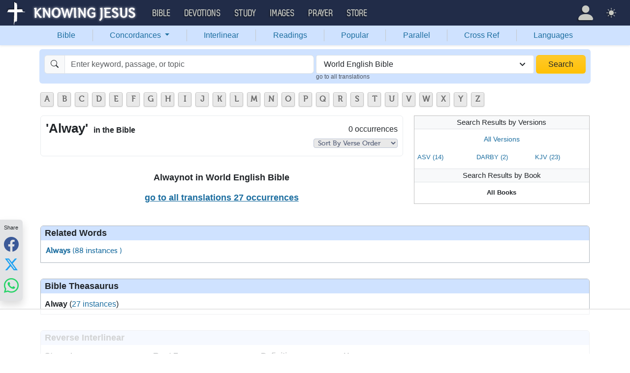

--- FILE ---
content_type: text/html
request_url: https://api.intentiq.com/profiles_engine/ProfilesEngineServlet?at=39&mi=10&dpi=936734067&pt=17&dpn=1&iiqidtype=2&iiqpcid=474ae5dc-965b-4581-9823-e268482bc848&iiqpciddate=1768714629179&pcid=c9d05bce-3de1-4641-b37c-619c2fe7ee58&idtype=3&gdpr=0&japs=false&jaesc=0&jafc=0&jaensc=0&jsver=0.33&testGroup=A&source=pbjs&ABTestingConfigurationSource=group&abtg=A&vrref=https%3A%2F%2Fbible.knowing-jesus.com
body_size: 54
content:
{"abPercentage":97,"adt":1,"ct":2,"isOptedOut":false,"data":{"eids":[]},"dbsaved":"false","ls":true,"cttl":86400000,"abTestUuid":"g_26b9ec39-be8e-42b7-b173-3ea6f9610952","tc":9,"sid":470007063}

--- FILE ---
content_type: text/html; charset=utf-8
request_url: https://www.google.com/recaptcha/api2/aframe
body_size: 267
content:
<!DOCTYPE HTML><html><head><meta http-equiv="content-type" content="text/html; charset=UTF-8"></head><body><script nonce="G6qtntixhV4fykA_PDGTYA">/** Anti-fraud and anti-abuse applications only. See google.com/recaptcha */ try{var clients={'sodar':'https://pagead2.googlesyndication.com/pagead/sodar?'};window.addEventListener("message",function(a){try{if(a.source===window.parent){var b=JSON.parse(a.data);var c=clients[b['id']];if(c){var d=document.createElement('img');d.src=c+b['params']+'&rc='+(localStorage.getItem("rc::a")?sessionStorage.getItem("rc::b"):"");window.document.body.appendChild(d);sessionStorage.setItem("rc::e",parseInt(sessionStorage.getItem("rc::e")||0)+1);localStorage.setItem("rc::h",'1768714633684');}}}catch(b){}});window.parent.postMessage("_grecaptcha_ready", "*");}catch(b){}</script></body></html>

--- FILE ---
content_type: text/plain
request_url: https://rtb.openx.net/openrtbb/prebidjs
body_size: -231
content:
{"id":"d098f038-ff20-4310-ac8e-39f1ea6f9cc3","nbr":0}

--- FILE ---
content_type: text/plain
request_url: https://rtb.openx.net/openrtbb/prebidjs
body_size: -86
content:
{"id":"c6741e7b-5654-4de4-96fe-dd160498cc05","nbr":0}

--- FILE ---
content_type: text/plain; charset=utf-8
request_url: https://ads.adthrive.com/http-api/cv2
body_size: 8777
content:
{"om":["00xbjwwl","038c8b63-4b03-44c3-ab5f-a264c9c4e377","06htwlxm","092e3775-ea83-4050-a302-7ac5f7c6883f","0RF6rOHsv7/kzncxnKJSjw==","0b0m8l4f","0b2980m8l4f","0hly8ynw","0sm4lr19","0wcqomxw","1","10011/ba9f11025c980a17f6936d2888902e29","1028_8728253","10298ua7afe","10310289136970_462613276","10310289136970_462615155","10310289136970_462615644","10310289136970_462615833","10310289136970_462792978","10310289136970_491345701","10310289136970_559920874","10310289136970_577824612","10310289136970_579599725","10310289136970_579599993","10310289136970_579600013","10310289136970_593674671","10310289136970_594028899","10310289136970_594029001","10310289136970_594352012","10310289136970_686690145","10ua7afe","110_583521237159838123","11142692","11509227","11633448","1185:1610326628","1185:1610326728","11896988","11999803","12010080","12010084","12010088","12123650","12142259","12151247","12219634","12310204638_703998672","124682_616","124684_159","124843_8","124848_7","124853_7","12491645","12491656","12499658","12500354","12850755","12850756","128de1fe-0fb0-49c9-aa34-6f59db072b3f","13mvd7kb","1453468","1606221","1610326728","1611092","16x7UEIxQu8","17_23391182","17_23391296","17_23487698","17_24104714","17_24104726","17_24683314","17_24696313","17_24766939","17_24766949","17_24767232","17_24767234","17_24767241","17_24767248","17_24767251","17_24767255","1dwefsfs","1h2987yhpl7","1h7yhpl7","1ktgrre1","1m7ow47i","1r7rfn75","1zuc5d3f","1zx7wzcw","202430_200_EAAYACog7t9UKc5iyzOXBU.xMcbVRrAuHeIU5IyS9qdlP9IeJGUyBMfW1N0_","202430_200_EAAYACogIm3jX30jHExW.LZiMVanc.j-uV7dHZ7rh4K3PRdSnOAyBBuRK60_","202430_200_EAAYACogfp82etiOdza92P7KkqCzDPazG1s0NmTQfyLljZ.q7ScyBDr2wK8_","20421090_200_EAAYACogyy0RzHbkTBh30TNsrxZR28Ohi-3ey2rLnbQlrDDSVmQyBCEE070_","206_262592","2132:42828300","2132:44283562","2132:45999649","2132:46038615","2149:12123650","2149:12147059","2149:12151096","2149:12160736","2179:585139266317201118","2179:588463996220411211","2179:589289985696794383","2179:589451478355172056","2179:591283456202345442","2179:594033992319641821","2249:512188092","2249:567996566","2249:581439030","2249:655776682","2249:674797947","2249:691925891","2249:694710256","2249:703669956","2249:703670433","226226132","2307:0929nj63","2307:0b0m8l4f","2307:0hly8ynw","2307:1h7yhpl7","2307:1m7ow47i","2307:1zuc5d3f","2307:28u7c6ez","2307:2xe5185b","2307:3o9hdib5","2307:4yevyu88","2307:5iujftaz","2307:74scwdnj","2307:794di3me","2307:7i30xyr5","2307:814nwzqa","2307:8fdfc014","2307:9925w9vu","2307:9jse9oga","2307:9r15vock","2307:9t6gmxuz","2307:a566o9hb","2307:be4hm1i2","2307:c1hsjx06","2307:cv2huqwc","2307:ddd2k10l","2307:ekv63n6v","2307:f7ednk5y","2307:fphs0z2t","2307:g749lgab","2307:hauz7f6h","2307:hf9ak5dg","2307:lp37a2wq","2307:lq8578ay","2307:lz23iixx","2307:nv5uhf1y","2307:r8cq6l7a","2307:rifj41it","2307:rmttmrq8","2307:s2ahu2ae","2307:tomxatk9","2307:u5zlepic","2307:urut9okb","2307:w15c67ad","2307:xe7etvhg","2307:zfexqyi5","2307:zj3di034","2319_66419_12499658","2319_66419_12764879","2409_15064_70_80843559","2409_15064_70_85445175","2409_15064_70_85445183","2409_15064_70_85445193","2409_15064_70_85445211","2409_15064_70_85808977","2409_15064_70_85808987","2409_15064_70_85809016","2409_15064_70_85809022","2409_15064_70_85809046","2409_15064_70_85809050","2409_15064_70_85809052","2409_15064_70_85809110","2409_25495_176_CR52092918","2409_25495_176_CR52092919","2409_25495_176_CR52092920","2409_25495_176_CR52092921","2409_25495_176_CR52092922","2409_25495_176_CR52092923","2409_25495_176_CR52092954","2409_25495_176_CR52092956","2409_25495_176_CR52092957","2409_25495_176_CR52092959","2409_25495_176_CR52150651","2409_25495_176_CR52153848","2409_25495_176_CR52153849","2409_25495_176_CR52175340","2409_25495_176_CR52178314","2409_25495_176_CR52178315","2409_25495_176_CR52178316","2409_25495_176_CR52186411","2409_25495_176_CR52188001","242408891","242697002","24598434","246110541","246638579","24694809","24765546","25048620","25_0l51bbpm","25_13mvd7kb","25_53v6aquw","25_6bfbb9is","25_87z6cimm","25_8b5u826e","25_cfnass1q","25_m2n177jy","25_op9gtamy","25_oz31jrd0","25_pz8lwofu","25_sgaw7i5o","25_sqmqxvaf","25_t34l2d9w","25_ti0s3bz3","25_utberk8n","25_v6qt489s","25_xz6af56d","25_yi6qlg3p","25_ztlksnbe","25_zwzjgvpw","262592","2662_199916_8153717","2662_200562_8172741","2662_200562_8182931","2676:85480735","2676:85807294","2676:85807301","2676:85807308","2676:85807320","2676:85807326","2676:85807343","2676:85807351","2711_64_11999803","2711_64_12151096","2711_64_12151247","2711_64_12160736","2715_9888_262592","2715_9888_549423","2715_9888_551337","2760:176_CR52092921","2760:176_CR52092958","2760:176_CR52092959","2760:176_CR52150651","2760:176_CR52175339","2760:176_CR52175340","2760:176_CR52178316","2760:176_CR52186411","2760:176_CR52190519","27876016-62a6-4b11-9a2c-31d183a21619","27s3hbtl","28925636","28933536","28u7c6ez","2939970","29402249","29414696","29414711","2974:7994058","2974:8168473","2974:8168581","2974:8172728","2974:8172741","29_696964702","2_46_12151096","2fewfcvj","2v4qwpp9","2vx824el","2xe5185b","2y5a5qhb","2yor97dj","3018/1c4026b6e5532192498ab77a9cf40aea","3018/4c27c3617d0f740e7762d628f04f1bd6","3018/7bde77b5ea7700479e9d98db672b3e5a","308_125204_11","315108725","31809564","318294159","32975686","32j56hnc","3335_25247_700109379","3335_25247_700109389","3335_25247_700109391","33604490","33604871","33605687","33608958","33627671","34182009","34216164","34534170","3490:CR52092918","3490:CR52092919","3490:CR52092920","3490:CR52092921","3490:CR52092923","3490:CR52092956","3490:CR52153848","3490:CR52153849","3490:CR52175339","3490:CR52175340","3490:CR52178314","3490:CR52178315","3490:CR52178316","3490:CR52186411","3490:CR52186412","3490:CR52212686","3490:CR52212688","34eys5wu","3658_136236_fphs0z2t","3658_15078_u5zlepic","3658_155735_nv5uhf1y","3658_15761_T26365763","3658_175625_be4hm1i2","3658_193430_gx88v0du","3658_203382_l0mfc5zl","3658_211122_0hly8ynw","3658_211122_74scwdnj","3658_253373_w1ws81sy","36_46_12151096","3702_139777_24765456","3702_139777_24765466","3702_139777_24765468","3702_139777_24765477","3702_139777_24765483","3702_139777_24765484","3702_139777_24765499","3702_139777_24765524","3702_139777_24765527","3702_139777_24765531","3702_139777_24765537","3702_139777_24765544","3702_139777_24765546","3702_139777_24765548","381513943572","39368822","3LMBEkP-wis","3i90e99q","3o9hdib5","3yuxoojp","4083IP31KS13kodabuilt_d8d6f","408698457","408698505","409_189221","409_192565","409_216324","409_216326","409_216366","409_216386","409_216387","409_216396","409_216406","409_216407","409_216416","409_216497","409_216506","409_216507","409_220149","409_220151","409_220169","409_220171","409_220332","409_220333","409_220334","409_220336","409_220338","409_220358","409_220366","409_223589","409_223599","409_225978","409_225980","409_225982","409_225983","409_225987","409_225988","409_225990","409_226312","409_226315","409_226321","409_226322","409_226324","409_226326","409_226327","409_226332","409_226336","409_226338","409_226342","409_226352","409_226370","409_227223","409_227224","409_227226","409_227227","409_227235","409_227258","409_227260","409_228054","409_228055","409_228059","409_228064","409_228065","409_228067","409_228070","409_228077","409_228081","409_228105","409_228346","409_228349","409_228351","409_228354","409_228362","409_228378","409_228380","409_228382","409_230714","409_230718","409_230721","409_230727","409_230729","409_230737","409_230738","409_235268","436396566","436396574","43919974","43919984","43919985","440681","44629254","45327625","457jl0g7","458901553568","46039500","46039897","462613276","4642109_46_12123650","4642109_46_12142259","46_12123650","46_12142259","46bca17e-4ed2-4637-a271-4a8c43ae977d","47700648","47869802","481703827","485027845327","48586808","48700649","48700651","48877306","49039749","49199529","4947806","4972640","4aqwokyz","4fk9nxse","4qks9viz","4qxmmgd2","4tgls8cg","4yevyu88","4zai8e8t","501_76_54849761-3e17-44c3-b668-808315323fd3","50262962","50447579","51372397","51372410","514819301","51649909","521168","521_425_203499","521_425_203500","521_425_203501","521_425_203505","521_425_203508","521_425_203509","521_425_203515","521_425_203517","521_425_203518","521_425_203519","521_425_203525","521_425_203526","521_425_203529","521_425_203535","521_425_203536","521_425_203542","521_425_203615","521_425_203617","521_425_203618","521_425_203633","521_425_203635","521_425_203645","521_425_203665","521_425_203674","521_425_203675","521_425_203677","521_425_203692","521_425_203693","521_425_203695","521_425_203698","521_425_203700","521_425_203702","521_425_203703","521_425_203708","521_425_203709","521_425_203711","521_425_203712","521_425_203714","521_425_203717","521_425_203718","521_425_203728","521_425_203729","521_425_203730","521_425_203732","521_425_203733","521_425_203735","521_425_203736","521_425_203740","521_425_203742","521_425_203744","521_425_203745","521_425_203864","521_425_203867","521_425_203868","521_425_203874","521_425_203877","521_425_203880","521_425_203887","521_425_203890","521_425_203892","521_425_203893","521_425_203894","521_425_203897","521_425_203899","521_425_203901","521_425_203912","521_425_203918","521_425_203921","521_425_203924","521_425_203928","521_425_203929","521_425_203932","521_425_203936","521_425_203940","521_425_203946","521_425_203949","521_425_203952","521_425_203956","521_425_203959","521_425_203969","521_425_203970","521_425_203973","521_425_203975","521_425_203976","521_425_203977","521_425_203981","522709","53osz248","53v6aquw","54127665","54779847","54779873","547869","549423","5510:cymho2zs","5510:kecbwzbd","5510:ouycdkmq","5510:quk7w53j","552726067","55344524","553804","554440","554443","554462","5563_66529_OADD2.10239395032610_1686SQHQLWKR2S043","5563_66529_OADD2.7284327918174_12Y1U75B86F3AUS27T","5563_66529_OADD2.7284328140867_1QMTXCF8RUAKUSV9ZP","5563_66529_OADD2.7284328163393_196P936VYRAEYC7IJY","5563_66529_OADD2.7490527994924_1TBB6Q9KJTLGJPS73D","5563_66529_OAIP.1a822c5c9d55f8c9ff283b44f36f01c3","5563_66529_OAIP.2c491a4416a76ca52d8e7f4c56308e31","5563_66529_OAIP.42b6cf446e6e28a6feded14340c6b528","5563_66529_OAIP.4d6d464aff0c47f3610f6841bcebd7f0","5563_66529_OAIP.7139dd6524c85e94ad15863e778f376a","5563_66529_OAIP.9fe96f79334fc85c7f4f0d4e3e948900","5563_66529_OAIP.af2acc6065dafd14c87b284b058d48d0","5563_66529_OAIP.b68940c0fa12561ebd4bcaf0bb889ff9","55651486","55726028","55726194","55756680-46bc-4c3e-9ce0-4780853dde50","557_409_216396","557_409_216416","557_409_216596","557_409_220139","557_409_220171","557_409_220332","557_409_220333","557_409_220334","557_409_220336","557_409_220338","557_409_220343","557_409_220344","557_409_220353","557_409_220354","557_409_220364","557_409_220366","557_409_220368","557_409_220370","557_409_223589","557_409_223591","557_409_225988","557_409_227223","557_409_227224","557_409_228054","557_409_228055","557_409_228059","557_409_228064","557_409_228065","557_409_228074","557_409_228077","557_409_228105","557_409_228113","557_409_228115","557_409_228116","557_409_228349","557_409_228354","557_409_228363","557_409_230713","557_409_230714","557_409_230716","557_409_230718","558_93_hauz7f6h","558_93_sqmqxvaf","558_93_xe7etvhg","558_93_ztlksnbe","55965333","559957472","561282405","56341213","5636:12023788","56635908","56635945","56635955","5670:8172741","56824595","5726507757","576007237","576777115309199355","579600013","58117282","593674671","594352012","59664236","59664278","59665059","59780459","59780461","59780474","59818357","59873222","59873230","5dd5limo","5iujftaz","600618969","60146355","60168525","6026574625","60398502","60398509","60398729","609577512","60f5a06w","61085224","61102880","61210708","61210719","61823068","61900466","61901937","61916211","61916223","61916225","61916227","61916229","61916233","61932920","61932925","61932933","61932938","61932948","61932957","62187798","6226505231","6226505239","6226508465","6250_66552_1035080836","627225143","627227759","627290883","627309156","627309159","627506494","62799585","628015148","628086965","628153053","628223277","628360582","628444259","628444433","628444439","628456307","628456310","628456313","628456382","628456391","628622163","628622169","628622172","628622178","628622244","628622247","628622250","628683371","628687043","628687157","628687460","628687463","628803013","628841673","628990952","629007394","629009180","629167998","629168001","629168010","629168565","629171196","629171202","629234167","629255550","629350437","62946736","62946743","62946748","629488423","62959980","62977989","62980383","62981075","629817930","62981822","62987257","629984747","630137823","63047277","63063274","6365_61796_685193681490","6365_61796_729220897126","6365_61796_742174851279","6365_61796_784844652399","6365_61796_784880263591","6365_61796_784880274628","6365_61796_784880275657","6365_61796_785326944429","6365_61796_785326944621","6365_61796_785452909094","6365_61796_790703534096","6365_61796_792723111028","6365_61796_792800742200","6365_61796_792800745107","648104695","648110722","651637446","651637459","651637461","651637462","652348590","6547_67916_npl30Ke3C0EWdDI8KTTI","659216891404","668017682","66_eny5u5pq2gwdwgnuputw","66_gkzoa5mgrejlsq0uj96j","670_9916_462615644","670_9916_491345701","670_9916_593674671","672726085","673321656","680597458938","680_99480_692218915","680_99480_700109379","680_99480_700109389","680_99480_700109391","680_99480_700109393","683692339","683730753","683738007","683738706","684100722","684137347","684141613","684492634","684493019","687081256","688070999","688078501","690_99485_1610326728","694906156","694912939","695879875","695879889","695879895","695879898","696314600","696332890","697189859","697189989","697190012","697525780","697525793","697525795","697525808","697525824","697525832","697876985","697876994","697876999","697893306","699812344","699812857","699813340","6b2a51fd-ca7e-4b69-b65a-8c25868e86ab","6bfbb9is","6lmy2lg0","6mrds7pc","6p9v1joo","6rbncy53","6u4glzf8","700109383","700109389","700109399","702397981","702423494","702759128","702759138","702759441","702759566","702759599","702759627","702759673","702759712","702838408","702838415","703908771","703943411","70_80843555","70_80843558","70_83448041","70_86470584","70_86888328","70_86888332","70_86888333","70e2dae8-8b29-490e-a22a-1976b2d052de","714209154231","7354_138543_85444398","7354_138543_85445144","7354_138543_85445145","7354_138543_85445161","7354_138543_85445179","7354_138543_85445183","7354_138543_85445193","7354_138543_85445223","7354_138543_85807305","7354_138543_85807307","7354_138543_85807308","7354_138543_85807320","7354_138543_85807343","7354_138543_85807351","7354_138543_85808988","7354_138543_85809007","7354_138543_85809010","7354_138543_85809016","7354_138543_85809022","7354_138543_85809046","7354_138543_85809050","7354_229128_86128400","74243_74_18268075","74_462792722","74_462792978","74_579599725","74_594352012","765687643834","7732580","790703534108","794di3me","7969_149355_42072323","7969_149355_45327624","7969_149355_45919811","7969_149355_45999649","7969_149355_45999652","7b8fc797-0fa2-4ceb-8741-41aef1f8193a","7cmeqmw8","7e1ee7e6-fcc2-4163-bf6e-6bc8af5b1535","7e6c75ca-98fa-4064-abda-6ab3a567354d","7fc6xgyo","7i30xyr5","7ia89j7y","7nnanojy","7o4w91vc","7qIE6HPltrY","7x8f326o","80070373","80ec5mhd","814nwzqa","8152859","8152878","8152879","8153735","8153736","8154362","82286734","82286757","82286764","8341_230731_587183202622605216","8341_230731_588837179414603875","8341_230731_588969843258627169","8341_230731_589451478355172056","85444959","85444966","85445129","85445175","85445183","85445193","85807305","85807307","85807308","85807318","85807320","85807326","85807351","85808977","85808987","85808988","85808989","85808997","85809006","85809008","85809016","85809022","85809043","85809046","85809050","85809052","85809095","85809110","85809113","85809207","86509222","86509226","86509229","86509955","86509958","86509959","86621334","86621380","86621426","86621451","86888329","86888335","87z6cimm","8b5u826e","8fdfc014","8s8c5dlv","8w4klwi4","9057/0328842c8f1d017570ede5c97267f40d","9057/211d1f0fa71d1a58cabee51f2180e38f","9074_602714_9056/0328842c8f1d017570ede5c97267f40d","90_12219553","90_12837806","90_12850755","90_12850756","93620adc-2098-4db1-a7f3-c42ab24bb325","93_cv2huqwc","9598343","9598366","9757670","97_8152859","98xzy0ek","9925w9vu","9fa72734-7bb6-4555-96c8-bdf34f9148a9","9j298se9oga","9l06fx6u","9r15vock","9rqgwgyb","9s4tjemt","9t6gmxuz","AT_6YHu-x90","GKZoA5MGrEJLSQ0Uj96J","HFN_IsGowZU","K7aW6-W4pKA","YM34v0D1p1g","YlnVIl2d84o","a0r398qn","a1vt6lsg","a2uqytjp","a4nw4c6t","a566o9hb","a567ca7d-350d-4047-9779-c727b4fbf165","a94a7649-bece-4f6e-9e51-d7e00cfecbfd","a_LUskvSukE","ab0f9b1c-84da-479f-b014-21974c357d55","abhu2o6t","ad93t9yy","axw5pt53","b3sqze11","b90cwbcd","be4hm1i2","bj4kmsd6","bmp4lbzm","bzh08qq8","c1hsjx06","c1u7ixf4","c22985t9p0u","c25t9p0u","cd29840m5wq","cd40m5wq","co17kfxk","cr-1oplzoysu9vd","cr-1oplzoysuatj","cr-1oplzoysubwe","cr-1oplzoysubxe","cr-3f8qyes3ubxe","cr-3kc0l701ubwe","cr-4dajtwgmu9vd","cr-5dqze5bju9vd","cr-6ovjht2eu9vd","cr-6ovjht2euatj","cr-6ovjht2eubwe","cr-6ovjht2eubxe","cr-72occ8olubxe","cr-8ku72n5v39rgv2","cr-97y25lzsubqk","cr-98qyxd8vubqk","cr-98utwg3tu8rm","cr-98utwg3tu9xg","cr-98utwg4tu9xg","cr-99bo9kj0uatj","cr-9c_tzyk8r08seuzu","cr-9c_u20g4rt7seuzu","cr-9hxzbqc08jrgv2","cr-Bitc7n_p9iw__vat__49i_k_6v6_h_jce2vj5h_G0l9Rdjrj","cr-Bitc7n_p9iw__vat__49i_k_6v6_h_jce2vj5h_KnXNU4yjl","cr-Bitc7n_p9iw__vat__49i_k_6v6_h_jce2vj5h_PxWzTvgmq","cr-Bitc7n_p9iw__vat__49i_k_6v6_h_jce2vj5h_buspHgokm","cr-Bitc7n_p9iw__vat__49i_k_6v6_h_jce2vj5h_yApYgdjrj","cr-Bitc7n_p9iw__vat__49i_k_6v6_h_jce2vj5h_zKxG6djrj","cr-aaqt0kzrubwj","cr-aav1zg0wubwj","cr-aav22g0subwj","cr-aav22g0wubwj","cr-aavwye0pubwj","cr-aavwye0wubwj","cr-aavwye1uubwj","cr-aawz3f1rubwj","cr-aawz3f1yubwj","cr-aawz3f2tubwj","cr-aawz3f3xubwj","cr-bx3yqad3u9vd","cr-ccr05f6rv7uiu","cr-ccr05f6rv7vjv","cr-ddyy5m6ry7tmu","cr-ddyy5m6ry7uiu","cr-ddyy5m6ry7vjv","cr-dfsz3h5wu7tmu","cr-dfsz3h5wu7uiu","cr-dftw1fzqv7tmu","cr-dftw1fzqv7uiu","cr-dftw1fzqv7vjv","cr-etupep94uatj","cr-g7wv3g0qvft","cr-g7xv5i0qvft","cr-ghun4f53u9vd","cr-ghun4f53uatj","cr-ghun4f53ubwe","cr-ghun4f53ubxe","cr-hxf9stx0ubwe","cr-je372fctyirgv2","cr-jgshc7lxubwe","cr-lg354l2uvergv2","cr-lj2vgezau9vd","cr-pdje0qdquatj","cr-q3dve64eu9vd","cr-w5suf4cpu9vd","cr-wvy9pnlnu9vd","cr-wvy9pnlnuatj","cr-x5xes1ejuatj","cr-xp501uvku9vd","cv2huqwc","cymho2zs","czt3qxxp","d55f1c7d-97f5-4c8d-b209-609622536d10","daw00eve","ddd2k10l","dhd27ung","dlhzctga","dwghal43","dzn3z50z","e2c76his","e406ilcq","eb9vjo1r","ek298ocpzhh","ekocpzhh","ekv63n6v","emhpbido","enf7q3pm","enu91vr1","extremereach_creative_76559239","f0u03q6w","f7ednk5y","fdjuanhs","feueU8m1y4Y","ffh2l3vn","fjp0ceax","fmbxvfw0","fmmrtnw7","fo6td3w5","fp298hs0z2t","fphs0z2t","fryszyiz","ft298guiytk","fybdgtuw","g3zy56n3","g4mnjcee","g749lgab","g80wmwcu","gQTLVXipzA0","gb15fest","ge4kwk32","gjwam5dw","gwpcbh4q","gx29888v0du","gx88v0du","h32sew6s","h4x8d2p8","ha298uz7f6h","hauz7f6h","hf9ak5dg","hgrz3ggo","hqz7anxg","hueqprai","hzonbdnu","i776wjt4","i7sov9ry","i90isgt0","id2edyhf","ikjvo5us","in3ciix5","iwa3lqc5","j39smngx","j4r0agpc","j6rba5gh","j7cf71mk","jd035jgw","jonxsolf","jr169syq","jsu57unw","k1mcz4wq","k83t7fjn","kecbwzbd","klqiditz","ksrdc5dk","kwj8z3gi","ky0y4b7y","l0qkeplj","l1keero7","lk298t9udtp","lp37a2wq","ls74a5wb","lui7w03k","lz23iixx","m2n177jy","m4298xt6ckm","maghsppw","mf2989hp67j","min949in","mk19vci9","mnzinbrt","mtsc0nih","mwwkdj9h","ndestypq","nfucnkws","nrlkfmof","nv0uqrqm","nv5uhf1y","o5xj653n","oc298zmkbuu","ocnesxs5","oe31iwxh","ofoon6ir","ofr83ln0","op9gtamy","ot91zbhz","ou298ycdkmq","ouycdkmq","oz1ppc2p","oz31jrd0","ozdii3rw","p7176b0m","pf6t8s9t","poc1p809","ppn03peq","pr3rk44v","pte4wl23","pz0cuwfd","pz8lwofu","q048bxbb","q0eDVM5+m0CR7ZqJ2kxA+A==","q9plh3qd","qeds4xMFyQE","qhywzxbg","qq298vgscdx","qqvgscdx","quk7w53j","r35763xz","r3co354x","r8cq6l7a","r8esj0oh","rcfcy8ae","riaslz7g","risjxoqk","rmenh8cz","rmttmrq8","rnvjtx7r","rp2988ds834","rrlikvt1","rxj4b6nw","s2ahu2ae","s4s41bit","scpvMntwtuw","sk4ge5lf","sqmqxvaf","svx63iol","t2298dlmwva","t2dlmwva","t34l2d9w","t3gzv5qs","t3qhlocr","t4zab46q","t7jqyl3m","ta3n09df","tc6309yq","ti0s3bz3","tqejxuf9","tsf8xzNEHyI","twf10en3","u30fsj32","u3i8n6ef","ubykfntq","ud298a4zi8x","uf7vbcrs","uf9j7aoe","uhebin5g","ul298u6uool","urut9okb","usle8ijx","ut42112berk8n","utberk8n","v1oc480x","v2iumrdh","v3xdjj0n","v4rfqxto","v6qt489s","vbivoyo6","ven7pu1c","vf0dq19q","vntg5tj3","vsotnu64","vtri9xns","vy298rj89gc","w15c67ad","w1ws81sy","w5et7cv9","wix9gxm5","wpkv7ngm","wt0wmo2s","wtgd3b1w","wxfnrapl","x0lqqmvd","x40ta9u0","x420t9me","x716iscu","xafmw0z6","xdaezn6y","xe2987etvhg","xe7etvhg","xwhet1qh","xxv36f9n","y03zn3re","y51tr986","ygmhp6c6","yi6qlg3p","yq5t5meg","yvwm7me2","z014jm23","z5qnendg","zfexqyi5","zj3di034","ztlksnbe","zvdz58bk","zwzjgvpw","zxl8as7s","7979132","7979135"],"pmp":[],"adomains":["1md.org","a4g.com","about.bugmd.com","acelauncher.com","adameve.com","adelion.com","adp3.net","advenuedsp.com","aibidauction.com","aibidsrv.com","akusoli.com","allofmpls.org","arkeero.net","ato.mx","avazutracking.net","avid-ad-server.com","avid-adserver.com","avidadserver.com","aztracking.net","bc-sys.com","bcc-ads.com","bidderrtb.com","bidscube.com","bizzclick.com","bkserving.com","bksn.se","brightmountainads.com","bucksense.io","bugmd.com","ca.iqos.com","capitaloneshopping.com","cdn.dsptr.com","clarifion.com","clean.peebuster.com","cotosen.com","cs.money","cwkuki.com","dallasnews.com","dcntr-ads.com","decenterads.com","derila-ergo.com","dhgate.com","dhs.gov","digitaladsystems.com","displate.com","doyour.bid","dspbox.io","envisionx.co","ezmob.com","fla-keys.com","fmlabsonline.com","g123.jp","g2trk.com","gadgetslaboratory.com","gadmobe.com","getbugmd.com","goodtoknowthis.com","gov.il","grosvenorcasinos.com","guard.io","hero-wars.com","holts.com","howto5.io","http://bookstofilm.com/","http://countingmypennies.com/","http://fabpop.net/","http://folkaly.com/","http://gameswaka.com/","http://gowdr.com/","http://gratefulfinance.com/","http://outliermodel.com/","http://profitor.com/","http://tenfactorialrocks.com/","http://vovviral.com/","https://instantbuzz.net/","https://www.royalcaribbean.com/","ice.gov","imprdom.com","justanswer.com","liverrenew.com","longhornsnuff.com","lovehoney.com","lowerjointpain.com","lymphsystemsupport.com","meccabingo.com","media-servers.net","medimops.de","miniretornaveis.com","mobuppsrtb.com","motionspots.com","mygrizzly.com","myiq.com","myrocky.ca","national-lottery.co.uk","nbliver360.com","ndc.ajillionmax.com","nibblr-ai.com","niutux.com","nordicspirit.co.uk","notify.nuviad.com","notify.oxonux.com","own-imp.vrtzads.com","paperela.com","paradisestays.site","parasiterelief.com","peta.org","pfm.ninja","photoshelter.com","pixel.metanetwork.mobi","pixel.valo.ai","plannedparenthood.org","plf1.net","plt7.com","pltfrm.click","printwithwave.co","privacymodeweb.com","rangeusa.com","readywind.com","reklambids.com","ri.psdwc.com","royalcaribbean.com","royalcaribbean.com.au","rtb-adeclipse.io","rtb-direct.com","rtb.adx1.com","rtb.kds.media","rtb.reklambid.com","rtb.reklamdsp.com","rtb.rklmstr.com","rtbadtrading.com","rtbsbengine.com","rtbtradein.com","saba.com.mx","safevirus.info","securevid.co","seedtag.com","servedby.revive-adserver.net","shift.com","simple.life","smrt-view.com","swissklip.com","taboola.com","tel-aviv.gov.il","temu.com","theoceanac.com","track-bid.com","trackingintegral.com","trading-rtbg.com","trkbid.com","truthfinder.com","unoadsrv.com","usconcealedcarry.com","uuidksinc.net","vabilitytech.com","vashoot.com","vegogarden.com","viewtemplates.com","votervoice.net","vuse.com","waardex.com","wapstart.ru","wayvia.com","wdc.go2trk.com","weareplannedparenthood.org","webtradingspot.com","www.royalcaribbean.com","xapads.com","xiaflex.com","yourchamilia.com"]}

--- FILE ---
content_type: text/plain; charset=UTF-8
request_url: https://at.teads.tv/fpc?analytics_tag_id=PUB_17002&tfpvi=&gdpr_consent=&gdpr_status=22&gdpr_reason=220&ccpa_consent=&sv=prebid-v1
body_size: 56
content:
NGI4ZGM0MGUtZmI1YS00ZjJmLTgzNTMtOGI4ODcyNjY4YjZhIzMtNg==

--- FILE ---
content_type: text/plain
request_url: https://rtb.openx.net/openrtbb/prebidjs
body_size: -231
content:
{"id":"c5e3f6af-2274-4180-b4c3-fa131fbd96e4","nbr":0}

--- FILE ---
content_type: text/plain
request_url: https://rtb.openx.net/openrtbb/prebidjs
body_size: -231
content:
{"id":"96565078-a83b-405b-a6ee-36594244096f","nbr":0}

--- FILE ---
content_type: text/plain
request_url: https://rtb.openx.net/openrtbb/prebidjs
body_size: -231
content:
{"id":"5dec42cd-1298-4521-87ef-337091d6f494","nbr":0}